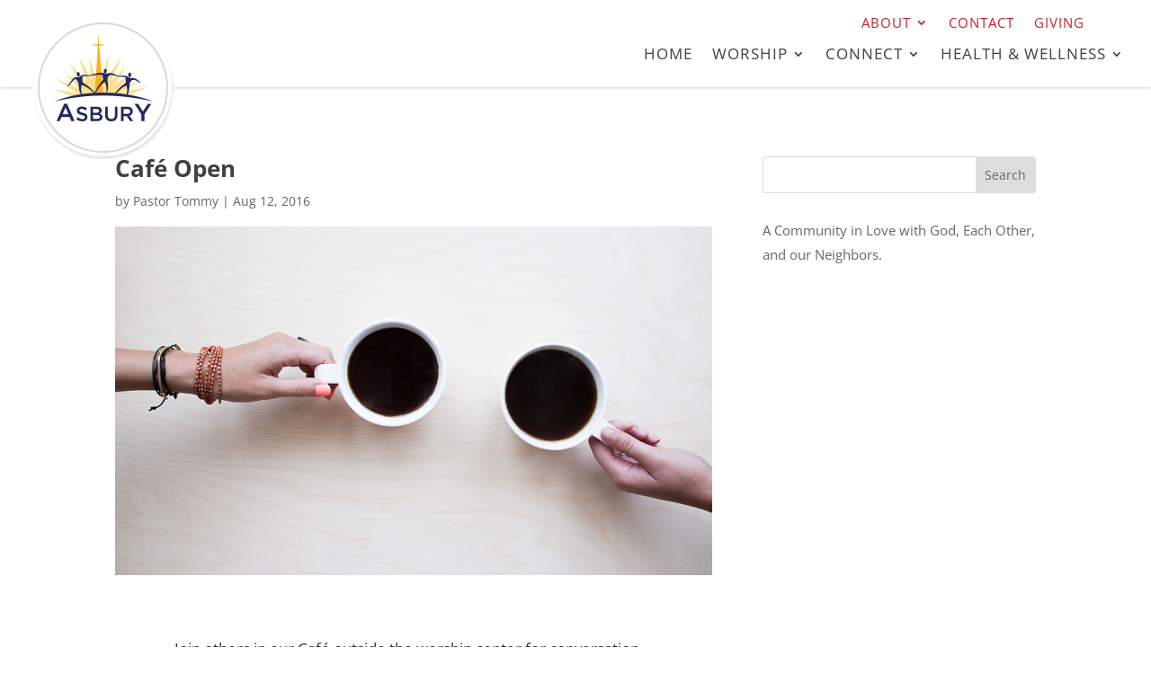

--- FILE ---
content_type: text/css
request_url: https://flintasburychurch.org/wp-content/themes/Divi-child/style.css?ver=4.27.4
body_size: -167
content:
/*

Theme Name: Divi Child
Theme URI: https://thinkmarketing.org/
Description: Divi Child Theme
Author: Jessica Kelley
Author URI: https://thinkmarketing.org/
Template: Divi
Version: 1.0.0
Text Domain: Divi-child

*/



--- FILE ---
content_type: text/css
request_url: https://flintasburychurch.org/wp-content/et-cache/12532/et-core-unified-12532.min.css?ver=1753134674
body_size: 300
content:
.ds-vertical-align{display:flex;flex-direction:column;justify-content:center}body{overflow-x:hidden}#menu-main-navigation li li a,#menu-secondary-navigation li li a{text-transform:capitalize! important;letter-spacing:0px;font-size:15px}.et_pb_menu .et-menu-nav>ul ul{padding:10px 0}.nav li ul{width:260px}.nav li li{padding:0 10px}.et-menu li li a{width:240px;padding:6px 10px}#menu-secondary-navigation li li{padding:0 10px 5px}#menu-secondary-navigation li li a{padding:0}.et-search-form,blockquote{border-color:#cb2129}.postid-11099 .post-meta{display:none}.page-id-18 .entry-featured-image-url{max-width:200px;float:left;margin-right:20px}.page-id-18 .entry-featured-image-url img{height:117px!important}sup{bottom:.5em;font-size:0.8em}.entry-title sup{bottom:.7em;font-size:0.5em}.homepageimages{background-color:rgba(203,33,41,0.82);height:100%;-webkit-transition:background-color 0.5s ease-out;-moz-transition:background-color 0.5s ease-out;-o-transition:background-color 0.5s ease-out;transition:background-color 0.5s ease-out}.homepageimages:hover{background-color:rgba(245,191,74,0.69);height:100%}.homepageimages h2{padding-bottom:0}.gform_required_legend{display:none}.gform_body input[type=text],.gform_body textarea{background:#eee;border:none;border-radius:0;color:#303030!important;padding:15px!important;font-weight:400!important}.gform_body select{background:#eee;border:none;border-radius:0;color:#303030!important;padding:14px 10px!important;font-weight:400!important}.et_button_no_icon .et_pb_button,.et_pb_button:hover,.et_pb_module .et_pb_button:hover{padding:8px 25px!important}@media (max-width:980px) and (min-width:481px){}